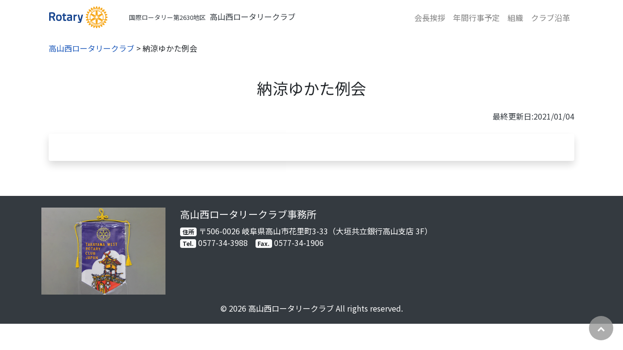

--- FILE ---
content_type: text/html; charset=UTF-8
request_url: https://www.twrc2630.com/report/1288
body_size: 24074
content:
<!doctype html>
<html lang="ja">
<head>
<meta charset="utf-8">
<meta http-equiv="X-UA-Compatible" content="IE=edge">
<meta name="viewport" content="width=device-width, initial-scale=1"/>
<meta name="format-detection" content="telephone=yes">
<link rel="apple-touch-icon" href="https://www.twrc2630.com/wp-content/themes/theme-bones-master/library/images/apple-touch-icon.png">
<link rel="icon" href="https://www.twrc2630.com/wp-content/themes/theme-bones-master/favicon.ico">
<!--[if IE]>
<link rel="shortcut icon" href="https://www.twrc2630.com/wp-content/themes/theme-bones-master/favicon.ico">
<![endif]-->

<title>高山西ロータリークラブ  納涼ゆかた例会</title>

<link rel="stylesheet" href="https://fonts.googleapis.com/css2?family=Noto+Sans+JP:wght@400;700&display=swap" >
<link rel="stylesheet" href="https://stackpath.bootstrapcdn.com/font-awesome/4.7.0/css/font-awesome.min.css" integrity="sha384-wvfXpqpZZVQGK6TAh5PVlGOfQNHSoD2xbE+QkPxCAFlNEevoEH3Sl0sibVcOQVnN" crossorigin="anonymous">
<link rel="stylesheet" href="https://cdnjs.cloudflare.com/ajax/libs/animate.css/4.1.1/animate.min.css" />
<meta name='robots' content='max-image-preview:large' />
<link rel='dns-prefetch' href='//fonts.googleapis.com' />
<link rel="alternate" type="application/rss+xml" title="高山西ロータリークラブ &raquo; フィード" href="https://www.twrc2630.com/feed" />
<link rel="alternate" type="application/rss+xml" title="高山西ロータリークラブ &raquo; コメントフィード" href="https://www.twrc2630.com/comments/feed" />
<link rel="alternate" title="oEmbed (JSON)" type="application/json+oembed" href="https://www.twrc2630.com/wp-json/oembed/1.0/embed?url=https%3A%2F%2Fwww.twrc2630.com%2Freport%2F1288" />
<link rel="alternate" title="oEmbed (XML)" type="text/xml+oembed" href="https://www.twrc2630.com/wp-json/oembed/1.0/embed?url=https%3A%2F%2Fwww.twrc2630.com%2Freport%2F1288&#038;format=xml" />
<style id='wp-img-auto-sizes-contain-inline-css' type='text/css'>
img:is([sizes=auto i],[sizes^="auto," i]){contain-intrinsic-size:3000px 1500px}
/*# sourceURL=wp-img-auto-sizes-contain-inline-css */
</style>
<style id='wp-block-library-inline-css' type='text/css'>
:root{--wp-block-synced-color:#7a00df;--wp-block-synced-color--rgb:122,0,223;--wp-bound-block-color:var(--wp-block-synced-color);--wp-editor-canvas-background:#ddd;--wp-admin-theme-color:#007cba;--wp-admin-theme-color--rgb:0,124,186;--wp-admin-theme-color-darker-10:#006ba1;--wp-admin-theme-color-darker-10--rgb:0,107,160.5;--wp-admin-theme-color-darker-20:#005a87;--wp-admin-theme-color-darker-20--rgb:0,90,135;--wp-admin-border-width-focus:2px}@media (min-resolution:192dpi){:root{--wp-admin-border-width-focus:1.5px}}.wp-element-button{cursor:pointer}:root .has-very-light-gray-background-color{background-color:#eee}:root .has-very-dark-gray-background-color{background-color:#313131}:root .has-very-light-gray-color{color:#eee}:root .has-very-dark-gray-color{color:#313131}:root .has-vivid-green-cyan-to-vivid-cyan-blue-gradient-background{background:linear-gradient(135deg,#00d084,#0693e3)}:root .has-purple-crush-gradient-background{background:linear-gradient(135deg,#34e2e4,#4721fb 50%,#ab1dfe)}:root .has-hazy-dawn-gradient-background{background:linear-gradient(135deg,#faaca8,#dad0ec)}:root .has-subdued-olive-gradient-background{background:linear-gradient(135deg,#fafae1,#67a671)}:root .has-atomic-cream-gradient-background{background:linear-gradient(135deg,#fdd79a,#004a59)}:root .has-nightshade-gradient-background{background:linear-gradient(135deg,#330968,#31cdcf)}:root .has-midnight-gradient-background{background:linear-gradient(135deg,#020381,#2874fc)}:root{--wp--preset--font-size--normal:16px;--wp--preset--font-size--huge:42px}.has-regular-font-size{font-size:1em}.has-larger-font-size{font-size:2.625em}.has-normal-font-size{font-size:var(--wp--preset--font-size--normal)}.has-huge-font-size{font-size:var(--wp--preset--font-size--huge)}.has-text-align-center{text-align:center}.has-text-align-left{text-align:left}.has-text-align-right{text-align:right}.has-fit-text{white-space:nowrap!important}#end-resizable-editor-section{display:none}.aligncenter{clear:both}.items-justified-left{justify-content:flex-start}.items-justified-center{justify-content:center}.items-justified-right{justify-content:flex-end}.items-justified-space-between{justify-content:space-between}.screen-reader-text{border:0;clip-path:inset(50%);height:1px;margin:-1px;overflow:hidden;padding:0;position:absolute;width:1px;word-wrap:normal!important}.screen-reader-text:focus{background-color:#ddd;clip-path:none;color:#444;display:block;font-size:1em;height:auto;left:5px;line-height:normal;padding:15px 23px 14px;text-decoration:none;top:5px;width:auto;z-index:100000}html :where(.has-border-color){border-style:solid}html :where([style*=border-top-color]){border-top-style:solid}html :where([style*=border-right-color]){border-right-style:solid}html :where([style*=border-bottom-color]){border-bottom-style:solid}html :where([style*=border-left-color]){border-left-style:solid}html :where([style*=border-width]){border-style:solid}html :where([style*=border-top-width]){border-top-style:solid}html :where([style*=border-right-width]){border-right-style:solid}html :where([style*=border-bottom-width]){border-bottom-style:solid}html :where([style*=border-left-width]){border-left-style:solid}html :where(img[class*=wp-image-]){height:auto;max-width:100%}:where(figure){margin:0 0 1em}html :where(.is-position-sticky){--wp-admin--admin-bar--position-offset:var(--wp-admin--admin-bar--height,0px)}@media screen and (max-width:600px){html :where(.is-position-sticky){--wp-admin--admin-bar--position-offset:0px}}

/*# sourceURL=wp-block-library-inline-css */
</style><style id='global-styles-inline-css' type='text/css'>
:root{--wp--preset--aspect-ratio--square: 1;--wp--preset--aspect-ratio--4-3: 4/3;--wp--preset--aspect-ratio--3-4: 3/4;--wp--preset--aspect-ratio--3-2: 3/2;--wp--preset--aspect-ratio--2-3: 2/3;--wp--preset--aspect-ratio--16-9: 16/9;--wp--preset--aspect-ratio--9-16: 9/16;--wp--preset--color--black: #000000;--wp--preset--color--cyan-bluish-gray: #abb8c3;--wp--preset--color--white: #ffffff;--wp--preset--color--pale-pink: #f78da7;--wp--preset--color--vivid-red: #cf2e2e;--wp--preset--color--luminous-vivid-orange: #ff6900;--wp--preset--color--luminous-vivid-amber: #fcb900;--wp--preset--color--light-green-cyan: #7bdcb5;--wp--preset--color--vivid-green-cyan: #00d084;--wp--preset--color--pale-cyan-blue: #8ed1fc;--wp--preset--color--vivid-cyan-blue: #0693e3;--wp--preset--color--vivid-purple: #9b51e0;--wp--preset--gradient--vivid-cyan-blue-to-vivid-purple: linear-gradient(135deg,rgb(6,147,227) 0%,rgb(155,81,224) 100%);--wp--preset--gradient--light-green-cyan-to-vivid-green-cyan: linear-gradient(135deg,rgb(122,220,180) 0%,rgb(0,208,130) 100%);--wp--preset--gradient--luminous-vivid-amber-to-luminous-vivid-orange: linear-gradient(135deg,rgb(252,185,0) 0%,rgb(255,105,0) 100%);--wp--preset--gradient--luminous-vivid-orange-to-vivid-red: linear-gradient(135deg,rgb(255,105,0) 0%,rgb(207,46,46) 100%);--wp--preset--gradient--very-light-gray-to-cyan-bluish-gray: linear-gradient(135deg,rgb(238,238,238) 0%,rgb(169,184,195) 100%);--wp--preset--gradient--cool-to-warm-spectrum: linear-gradient(135deg,rgb(74,234,220) 0%,rgb(151,120,209) 20%,rgb(207,42,186) 40%,rgb(238,44,130) 60%,rgb(251,105,98) 80%,rgb(254,248,76) 100%);--wp--preset--gradient--blush-light-purple: linear-gradient(135deg,rgb(255,206,236) 0%,rgb(152,150,240) 100%);--wp--preset--gradient--blush-bordeaux: linear-gradient(135deg,rgb(254,205,165) 0%,rgb(254,45,45) 50%,rgb(107,0,62) 100%);--wp--preset--gradient--luminous-dusk: linear-gradient(135deg,rgb(255,203,112) 0%,rgb(199,81,192) 50%,rgb(65,88,208) 100%);--wp--preset--gradient--pale-ocean: linear-gradient(135deg,rgb(255,245,203) 0%,rgb(182,227,212) 50%,rgb(51,167,181) 100%);--wp--preset--gradient--electric-grass: linear-gradient(135deg,rgb(202,248,128) 0%,rgb(113,206,126) 100%);--wp--preset--gradient--midnight: linear-gradient(135deg,rgb(2,3,129) 0%,rgb(40,116,252) 100%);--wp--preset--font-size--small: 13px;--wp--preset--font-size--medium: 20px;--wp--preset--font-size--large: 36px;--wp--preset--font-size--x-large: 42px;--wp--preset--spacing--20: 0.44rem;--wp--preset--spacing--30: 0.67rem;--wp--preset--spacing--40: 1rem;--wp--preset--spacing--50: 1.5rem;--wp--preset--spacing--60: 2.25rem;--wp--preset--spacing--70: 3.38rem;--wp--preset--spacing--80: 5.06rem;--wp--preset--shadow--natural: 6px 6px 9px rgba(0, 0, 0, 0.2);--wp--preset--shadow--deep: 12px 12px 50px rgba(0, 0, 0, 0.4);--wp--preset--shadow--sharp: 6px 6px 0px rgba(0, 0, 0, 0.2);--wp--preset--shadow--outlined: 6px 6px 0px -3px rgb(255, 255, 255), 6px 6px rgb(0, 0, 0);--wp--preset--shadow--crisp: 6px 6px 0px rgb(0, 0, 0);}:where(.is-layout-flex){gap: 0.5em;}:where(.is-layout-grid){gap: 0.5em;}body .is-layout-flex{display: flex;}.is-layout-flex{flex-wrap: wrap;align-items: center;}.is-layout-flex > :is(*, div){margin: 0;}body .is-layout-grid{display: grid;}.is-layout-grid > :is(*, div){margin: 0;}:where(.wp-block-columns.is-layout-flex){gap: 2em;}:where(.wp-block-columns.is-layout-grid){gap: 2em;}:where(.wp-block-post-template.is-layout-flex){gap: 1.25em;}:where(.wp-block-post-template.is-layout-grid){gap: 1.25em;}.has-black-color{color: var(--wp--preset--color--black) !important;}.has-cyan-bluish-gray-color{color: var(--wp--preset--color--cyan-bluish-gray) !important;}.has-white-color{color: var(--wp--preset--color--white) !important;}.has-pale-pink-color{color: var(--wp--preset--color--pale-pink) !important;}.has-vivid-red-color{color: var(--wp--preset--color--vivid-red) !important;}.has-luminous-vivid-orange-color{color: var(--wp--preset--color--luminous-vivid-orange) !important;}.has-luminous-vivid-amber-color{color: var(--wp--preset--color--luminous-vivid-amber) !important;}.has-light-green-cyan-color{color: var(--wp--preset--color--light-green-cyan) !important;}.has-vivid-green-cyan-color{color: var(--wp--preset--color--vivid-green-cyan) !important;}.has-pale-cyan-blue-color{color: var(--wp--preset--color--pale-cyan-blue) !important;}.has-vivid-cyan-blue-color{color: var(--wp--preset--color--vivid-cyan-blue) !important;}.has-vivid-purple-color{color: var(--wp--preset--color--vivid-purple) !important;}.has-black-background-color{background-color: var(--wp--preset--color--black) !important;}.has-cyan-bluish-gray-background-color{background-color: var(--wp--preset--color--cyan-bluish-gray) !important;}.has-white-background-color{background-color: var(--wp--preset--color--white) !important;}.has-pale-pink-background-color{background-color: var(--wp--preset--color--pale-pink) !important;}.has-vivid-red-background-color{background-color: var(--wp--preset--color--vivid-red) !important;}.has-luminous-vivid-orange-background-color{background-color: var(--wp--preset--color--luminous-vivid-orange) !important;}.has-luminous-vivid-amber-background-color{background-color: var(--wp--preset--color--luminous-vivid-amber) !important;}.has-light-green-cyan-background-color{background-color: var(--wp--preset--color--light-green-cyan) !important;}.has-vivid-green-cyan-background-color{background-color: var(--wp--preset--color--vivid-green-cyan) !important;}.has-pale-cyan-blue-background-color{background-color: var(--wp--preset--color--pale-cyan-blue) !important;}.has-vivid-cyan-blue-background-color{background-color: var(--wp--preset--color--vivid-cyan-blue) !important;}.has-vivid-purple-background-color{background-color: var(--wp--preset--color--vivid-purple) !important;}.has-black-border-color{border-color: var(--wp--preset--color--black) !important;}.has-cyan-bluish-gray-border-color{border-color: var(--wp--preset--color--cyan-bluish-gray) !important;}.has-white-border-color{border-color: var(--wp--preset--color--white) !important;}.has-pale-pink-border-color{border-color: var(--wp--preset--color--pale-pink) !important;}.has-vivid-red-border-color{border-color: var(--wp--preset--color--vivid-red) !important;}.has-luminous-vivid-orange-border-color{border-color: var(--wp--preset--color--luminous-vivid-orange) !important;}.has-luminous-vivid-amber-border-color{border-color: var(--wp--preset--color--luminous-vivid-amber) !important;}.has-light-green-cyan-border-color{border-color: var(--wp--preset--color--light-green-cyan) !important;}.has-vivid-green-cyan-border-color{border-color: var(--wp--preset--color--vivid-green-cyan) !important;}.has-pale-cyan-blue-border-color{border-color: var(--wp--preset--color--pale-cyan-blue) !important;}.has-vivid-cyan-blue-border-color{border-color: var(--wp--preset--color--vivid-cyan-blue) !important;}.has-vivid-purple-border-color{border-color: var(--wp--preset--color--vivid-purple) !important;}.has-vivid-cyan-blue-to-vivid-purple-gradient-background{background: var(--wp--preset--gradient--vivid-cyan-blue-to-vivid-purple) !important;}.has-light-green-cyan-to-vivid-green-cyan-gradient-background{background: var(--wp--preset--gradient--light-green-cyan-to-vivid-green-cyan) !important;}.has-luminous-vivid-amber-to-luminous-vivid-orange-gradient-background{background: var(--wp--preset--gradient--luminous-vivid-amber-to-luminous-vivid-orange) !important;}.has-luminous-vivid-orange-to-vivid-red-gradient-background{background: var(--wp--preset--gradient--luminous-vivid-orange-to-vivid-red) !important;}.has-very-light-gray-to-cyan-bluish-gray-gradient-background{background: var(--wp--preset--gradient--very-light-gray-to-cyan-bluish-gray) !important;}.has-cool-to-warm-spectrum-gradient-background{background: var(--wp--preset--gradient--cool-to-warm-spectrum) !important;}.has-blush-light-purple-gradient-background{background: var(--wp--preset--gradient--blush-light-purple) !important;}.has-blush-bordeaux-gradient-background{background: var(--wp--preset--gradient--blush-bordeaux) !important;}.has-luminous-dusk-gradient-background{background: var(--wp--preset--gradient--luminous-dusk) !important;}.has-pale-ocean-gradient-background{background: var(--wp--preset--gradient--pale-ocean) !important;}.has-electric-grass-gradient-background{background: var(--wp--preset--gradient--electric-grass) !important;}.has-midnight-gradient-background{background: var(--wp--preset--gradient--midnight) !important;}.has-small-font-size{font-size: var(--wp--preset--font-size--small) !important;}.has-medium-font-size{font-size: var(--wp--preset--font-size--medium) !important;}.has-large-font-size{font-size: var(--wp--preset--font-size--large) !important;}.has-x-large-font-size{font-size: var(--wp--preset--font-size--x-large) !important;}
/*# sourceURL=global-styles-inline-css */
</style>

<style id='classic-theme-styles-inline-css' type='text/css'>
/*! This file is auto-generated */
.wp-block-button__link{color:#fff;background-color:#32373c;border-radius:9999px;box-shadow:none;text-decoration:none;padding:calc(.667em + 2px) calc(1.333em + 2px);font-size:1.125em}.wp-block-file__button{background:#32373c;color:#fff;text-decoration:none}
/*# sourceURL=/wp-includes/css/classic-themes.min.css */
</style>
<link rel='stylesheet' id='googleFonts-css' href='//fonts.googleapis.com/css?family=Lato%3A400%2C700%2C400italic%2C700italic' type='text/css' media='all' />
<link rel='stylesheet' id='bones-stylesheet-css' href='https://www.twrc2630.com/wp-content/themes/theme-bones-master/library/css/style.css' type='text/css' media='all' />
<script type="text/javascript" src="https://www.twrc2630.com/wp-content/themes/theme-bones-master/library/js/libs/modernizr.custom.min.js" id="bones-modernizr-js"></script>
<script type="text/javascript" src="https://www.twrc2630.com/wp-includes/js/jquery/jquery.min.js" id="jquery-core-js"></script>
<script type="text/javascript" src="https://www.twrc2630.com/wp-includes/js/jquery/jquery-migrate.min.js" id="jquery-migrate-js"></script>
<link rel="https://api.w.org/" href="https://www.twrc2630.com/wp-json/" /><link rel="alternate" title="JSON" type="application/json" href="https://www.twrc2630.com/wp-json/wp/v2/posts/1288" /><link rel="canonical" href="https://www.twrc2630.com/report/1288" />
<link rel='shortlink' href='https://www.twrc2630.com/?p=1288' />

<meta name="msapplication-TileColor" content="#fff">
<meta name="msapplication-TileImage" content="https://www.twrc2630.com/wp-content/themes/theme-bones-master/library/images/win8-tile-icon.png">
<meta name="theme-color" content="#ff0000">

<!-- Global site tag (gtag.js) - Google Analytics -->
<script async src="https://www.googletagmanager.com/gtag/js?id=G-DMGWKCJMC9"></script>
<script>
  window.dataLayer = window.dataLayer || [];
  function gtag(){dataLayer.push(arguments);}
  gtag('js', new Date());

  gtag('config', 'G-DMGWKCJMC9');
</script>

</head>

<body class="wp-singular post-template-default single single-post postid-1288 single-format-standard wp-theme-theme-bones-master" itemscope itemtype="http://schema.org/WebPage">
<div id="container">
	<p class="text-center d-md-none mb-1"><span class="small mr-1">国際ロータリー第2630地区</span>高山西ロータリークラブ</p>
	<header class="header bg-white" role="banner" itemscope itemtype="http://schema.org/WPHeader">
		<div class="container">
			<nav class="navbar navbar-expand-lg navbar-light" role="navigation" itemscope itemtype="http://schema.org/SiteNavigationElement">
				<div id="" class=" mr-auto" itemscope itemtype="http://schema.org/Organization">
					<a href="https://www.twrc2630.com" class="navbar-brand" rel="nofollow">
						<img class="logo mr-4" src="https://www.twrc2630.com/wp-content/themes/theme-bones-master/library/images/logo.png" alt="高山西ロータリークラブ" />
					</a>
					<span class="d-none d-md-inline navbar-text">
						<p class="d-md-inline text-dark"><span class="small mr-2">国際ロータリー第2630地区</span>高山西ロータリークラブ</p>
					</span>
				</div>
				<button class="navbar-toggler" type="button" data-toggle="collapse" data-target="#navbarTogglerDemo02" aria-controls="navbarTogglerDemo02" aria-expanded="false" aria-label="Toggle navigation">
					<span class="navbar-toggler-icon"></span>
				</button>

				<div id="navbarTogglerDemo02" class="collapse navbar-collapse"><ul id="menu" class="navbar-nav ml-auto mt-2 mt-lg-0" itemscope itemtype="http://www.schema.org/SiteNavigationElement"><li  id="menu-item-4129" class="menu-item menu-item-type-post_type menu-item-object-page menu-item-4129 nav-item"><a itemprop="url" href="https://www.twrc2630.com/greet" class="nav-link"><span itemprop="name">会長挨拶</span></a></li>
<li  id="menu-item-104" class="menu-item menu-item-type-post_type menu-item-object-page menu-item-104 nav-item"><a itemprop="url" href="https://www.twrc2630.com/schedule" class="nav-link"><span itemprop="name">年間行事予定</span></a></li>
<li  id="menu-item-279" class="menu-item menu-item-type-taxonomy menu-item-object-category menu-item-279 nav-item"><a itemprop="url" href="https://www.twrc2630.com/category/commit" class="nav-link"><span itemprop="name">組織</span></a></li>
<li  id="menu-item-256" class="menu-item menu-item-type-taxonomy menu-item-object-category menu-item-256 nav-item"><a itemprop="url" href="https://www.twrc2630.com/category/club" class="nav-link"><span itemprop="name">クラブ沿革</span></a></li>
</ul></div>			</nav>
		</div>
	</header>
	<button class="scroll-top" id="js-button"><i class="fa fa-chevron-up" aria-hidden="true"></i></button>

<div id="content">

	<div id="page-1288" class="container" >

		<div class="container mt-3">
			<div class="breadcrumb-area">
				<span property="itemListElement" typeof="ListItem">
					<a property="item" typeof="WebPage" title="Go to 高山西ロータリークラブ." href="/" class="home">
					<span property="name">高山西ロータリークラブ</span>
				</a>
				<meta property="position" content="1"></span> &gt; <span property="itemListElement" typeof="ListItem">
				<span property="name" class="post post-post current-item">納涼ゆかた例会</span><meta property="url" content="/news/1288">
				<meta property="position" content="3"></span>
			</div>
		</div>

		<main id="main" class="py-5" role="main" itemscope itemprop="mainContentOfPage" itemtype="http://schema.org/Blog">

			<header class="article-header text-center mb-4">
				<h1 class="page-title mb-3" itemprop="headline">納涼ゆかた例会</h1>
			</header>

							<div class="container">
					<div class="text-right text-dark mb-4">最終更新日:2021/01/04</div>
					<div class="card border-0 shadow mb-4 animate__animated" data-animate="animate__fadeInUp">
						<div class="card-body">
							<div class="row">
								<div class="col-12">
									<div class="card border-0">
										<div class="card-body py-2">
																					</div>
									</div>
								</div>
							</div>
						</div>
					</div>
				</div>

					</main>

	</div>
</div>

	<footer class="footer bg-dark text-white pt-4 pb-1" role="contentinfo" itemscope itemtype="http://schema.org/WPFooter">
		<div class="container">
			<div class="row">
				<div class="col-12 col-md-3 mb-3">
					<img class="w-100" src="https://www.twrc2630.com/wp-content/themes/theme-bones-master/library/images/footer@2x.jpg" alt="高山西ロータリークラブ事務所" />
				</div>
				<div class="col-12 col-md-9 mb-5">
					<h3 class="h4">高山西ロータリークラブ事務所</h3>
					<div><span class="badge badge-light mr-1">住所</span>〒506-0026 岐阜県高山市花里町3-33（大垣共立銀行高山支店 3F）</div>
					<div><span class="badge badge-light mr-1">Tel.</span>0577-34-3988　<span class="badge badge-light mr-1">Fax.</span>0577-34-1906</div>
					
					<!-- <nav role="navigation">
						<nav class="navbar navbar-expand-lg navbar-light bg-light"><ul id="menu-menu" class="navbar-nav w-100 nav-justified" itemscope itemtype="http://www.schema.org/SiteNavigationElement"><li class="menu-item menu-item-type-post_type menu-item-object-page menu-item-4129"><a href="https://www.twrc2630.com/greet">会長挨拶</a></li>
<li class="menu-item menu-item-type-post_type menu-item-object-page menu-item-104"><a href="https://www.twrc2630.com/schedule">年間行事予定</a></li>
<li class="menu-item menu-item-type-taxonomy menu-item-object-category menu-item-279"><a href="https://www.twrc2630.com/category/commit">組織</a></li>
<li class="menu-item menu-item-type-taxonomy menu-item-object-category menu-item-256"><a href="https://www.twrc2630.com/category/club">クラブ沿革</a></li>
</ul></nav>					</nav> -->
				</div>
			</div>

			<p class="text-center source-org copyright">&copy; 2026 高山西ロータリークラブ All rights reserved.</p>
		</div>
	</footer>

</div>

<!-- <script src="https://code.jquery.com/jquery-3.3.1.slim.min.js" integrity="sha384-q8i/X+965DzO0rT7abK41JStQIAqVgRVzpbzo5smXKp4YfRvH+8abtTE1Pi6jizo" crossorigin="anonymous"></script> -->
<script src="https://code.jquery.com/jquery-3.5.1.min.js" integrity="sha256-9/aliU8dGd2tb6OSsuzixeV4y/faTqgFtohetphbbj0=" crossorigin="anonymous"></script>
<script src="https://cdnjs.cloudflare.com/ajax/libs/popper.js/1.14.7/umd/popper.min.js" integrity="sha384-UO2eT0CpHqdSJQ6hJty5KVphtPhzWj9WO1clHTMGa3JDZwrnQq4sF86dIHNDz0W1" crossorigin="anonymous"></script>
<script src="https://stackpath.bootstrapcdn.com/bootstrap/4.3.1/js/bootstrap.min.js" integrity="sha384-JjSmVgyd0p3pXB1rRibZUAYoIIy6OrQ6VrjIEaFf/nJGzIxFDsf4x0xIM+B07jRM" crossorigin="anonymous"></script>

<script type="speculationrules">
{"prefetch":[{"source":"document","where":{"and":[{"href_matches":"/*"},{"not":{"href_matches":["/wp-*.php","/wp-admin/*","/wp-content/uploads/*","/wp-content/*","/wp-content/plugins/*","/wp-content/themes/theme-bones-master/*","/*\\?(.+)"]}},{"not":{"selector_matches":"a[rel~=\"nofollow\"]"}},{"not":{"selector_matches":".no-prefetch, .no-prefetch a"}}]},"eagerness":"conservative"}]}
</script>
<script type="text/javascript" src="https://www.twrc2630.com/wp-content/themes/theme-bones-master/library/js/scripts.js" id="bones-js-js"></script>
</body>
</html>
